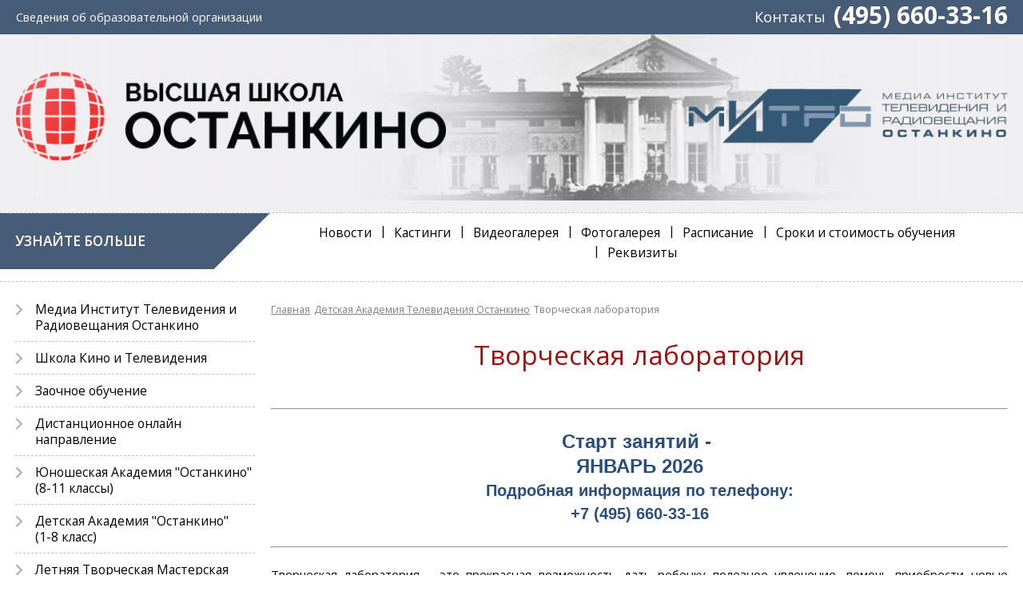

--- FILE ---
content_type: text/html; charset=utf-8
request_url: https://www.shkola-tv.ru/detskaya-akademiya-televideniya-ostankino/tvorcheskaja-laboratorija/
body_size: 12742
content:
<!DOCTYPE html>
<html lang="ru"><head>
	<meta charset="utf-8" />
	<meta name="viewport" content="width=device-width" />
    <meta name="format-detection" content="telephone=no" />
	
		<title>Детская Академия Телевидения — Творческая лаборатория</title>
	<meta name="keywords" content="детская, академия, телевидения, останкино, обучение, журналистика" />	<meta name="description" content="Журналистика для начинающих обучение школьников Детская Академия Телевидения Останкино" />    
            <link rel="canonical" href="https://www.shkola-tv.ru/detskaya-akademiya-televideniya-ostankino/tvorcheskaja-laboratorija/" />    
        
	<link rel="shortcut icon" href="/templates/mitro-tv/img/favicon.png" type="image/x-icon" />
	<link rel="apple-touch-icon" href="/templates/mitro-tv/img/favicon57.png" />
	<link rel="apple-touch-icon" href="/templates/mitro-tv/img/favicon76.png" sizes="76x76" />
	<link rel="apple-touch-icon" href="/templates/mitro-tv/img/favicon120.png" sizes="120x120" />
	<link rel="icon" href="/templates/mitro-tv/img/favicon128.png" sizes="128x128" />
	
	<link rel="stylesheet" href="https://fonts.googleapis.com/css?family=Open+Sans:300,400,600,700&amp;subset=cyrillic,cyrillic-ext,latin-ext" />
	<link rel="stylesheet" href="/templates/mitro-tv/incs/incs.css.php" type="text/css" />
</head><body class="wsp-font wsp-tpl-skin1">
	<!--<div class="debug"></div>-->
	<div class="wsp-loading wsp-tpl-pixels"></div>
	
	<div class="wsp-tpl-html">

        		<div><div class="wsp-tpl-head1-back"></div><div class="wsp-tpl-head1">
			<div class="wsp-tpl-w1"><ul class="wsp-tpl-menu1">
				<li class="wsp-menu1-itm1 wsp-font-95"><div>
					<span><a href="https://vuz-tv.ru/sveden/" target="_blank">Сведения об <span>образовательной</span> организации</a></span>
					<!--<span><a href="/sveden/">Сведения об <span>образовательной</span> организации</a></span>-->
					<!--<span><a href="/akkreditatsii/">Аккредитации и лицензии</a></span>-->
				</div></li>
				<li class="wsp-menu1-itm2"><div>
					<div class="wsp-table">
						<div class="wsp-td">
							<a class="wsp-font-120" href="/contacts/">
								Контакты
							</a>
						</div>
						<div class="wsp-td">
							<span class="wsp-font-200 wsp-font-bold wsp-hide-mobile">
								(495) 660-33-16
							</span>
							<a class="wsp-font-170 wsp-font-bold wsp-hide-window wsp-hide-tablet" href="tel:+74956603316">
								(495) 660-33-16
							</a>
						</div>
					</div>
				</div></li>
			</ul></div>
		</div></div>
        		<div><div class="wsp-tpl-head2">
			<div class="wsp-tpl-w1">
				<div class="wsp-logo-img1">
					<a href="/">
						<img src="/templates/mitro-tv/img/logo1.png" />
					</a>
				</div>
				<div class="wsp-logo-img2">
					<a href="/institute">
						<img src="/templates/mitro-tv/img/logo4.png" />
					</a>
				</div>
			</div>
			
			<div class="wsp-tpl-line"></div>
		</div></div>
        		<div><div class="wsp-tpl-head31">
			<div class="wsp-tpl-w1">
				<div class="wsp-tpl-cols-cell">
					<div class="wsp-tpl-col-menu">
						<div class="wsp-tpl-menu-ttl">
							Узнайте больше
						</div>
					</div>
					<div class="wsp-tpl-col-body">
																		<ul class="wsp-tpl-menu2">
							                            <li class="wsp-font wsp-tpl-menu2-itm">
                                                                    <a href="/news/"><span class="wsp-sprite"></span><span>Новости</span></a>
                                                            </li>
							                            <li class="wsp-font wsp-tpl-menu2-itm">
                                                                    <a href="/kastingi/"><span class="wsp-sprite"></span><span>Кастинги</span></a>
                                                            </li>
							                            <li class="wsp-font wsp-tpl-menu2-itm">
                                                                    <a href="/videogallery/"><span class="wsp-sprite"></span><span>Видеогалерея</span></a>
                                                            </li>
							                            <li class="wsp-font wsp-tpl-menu2-itm">
                                                                    <a href="/gallery/"><span class="wsp-sprite"></span><span>Фотогалерея</span></a>
                                                            </li>
							                            <li class="wsp-font wsp-tpl-menu2-itm">
                                                                    <a href="/raspisanie/"><span class="wsp-sprite"></span><span>Расписание</span></a>
                                                            </li>
							                            <li class="wsp-font wsp-tpl-menu2-itm">
                                                                    <a href="/stoimost-obucheniya/"><span class="wsp-sprite"></span><span>Сроки и стоимость обучения</span></a>
                                                            </li>
							                            <li class="wsp-font wsp-tpl-menu2-itm">
                                                                    <a href="/rekvizity/"><span class="wsp-sprite"></span><span>Реквизиты</span></a>
                                                            </li>
						</ul>
					
					</div>
				</div>
			</div>
			<div class="clearfix"></div>
		</div></div>
		<div><div class="wsp-tpl-line2">
			<div class="wsp-tpl-line"></div>
		</div></div>
        
		<div><div class="wsp-tpl-body">
			<div class="wsp-tpl-w1">
				<div class="wsp-tpl-cols-float">

					<!-- начало широкого блока -->
					<div class="wsp-tpl-col-body">
						<div class="wsp-font wsp-color wsp-content">

				<div class="wsp-tpl-path">
			<ul>
				<li><a href="/">Главная</a></li><li><a href="/detskaya-akademiya-televideniya-ostankino/">Детская Академия Телевидения Останкино</a></li><li><span>Творческая лаборатория</span></li>			</ul>
		</div>
																	<h1>Творческая лаборатория</h1>
																					<div class="wsp-html-list">							</div>
																												<div class="wsp-html-list">														<p></p>
<hr />&nbsp;
<p style="text-align: center;"><span style="font-size:24px;"><span style="color:#294e7b;"><strong><span style="font-family:verdana,geneva,sans-serif;">Старт занятий&nbsp;-&nbsp;</span></strong></span></span></p>
<p style="text-align: center;"><span style="font-size:24px;" wfd-id="28"><span style="color:#294e7b;" wfd-id="29"><strong><span style="font-family:verdana,geneva,sans-serif;" wfd-id="30">ЯНВАРЬ 2026</span></strong></span></span></p>
<p style="text-align: center;"><span style="font-size:20px;"><span style="font-family:verdana,geneva,sans-serif;"><span style="color:#294e7b;"><b>Подробная информация по телефону:</b></span></span></span></p>
<p style="text-align: center;"><span style="font-size:20px;"><span style="font-family:verdana,geneva,sans-serif;"><span style="color:#294e7b;"><b>+7 (495) 660-33-16</b></span></span></span></p>&nbsp;
<hr />
<p></p>							</div>
																												<div class="wsp-html-list">														<p>Творческая лаборатория &ndash; это прекрасная возможность дать ребенку полезное увлечение, помочь приобрести новые знания и завести новых друзей.</p>
<p>Цель программы - позволить правильно использовать творческий потенциал детей 1-4&nbsp;классов и пробудить в них художественные ценности и возможности, подходящие для этого возраста.&nbsp;</p>
<p>Если в других программах Детской Академии &laquo;Останкино&raquo; все занятия ведутся по одному профилю, то в Творческой Лаборатории присутствует 9 дисциплин. Таким образом, ребенок может попробовать себя в каждой профессии, чтобы в дальнейшем определиться, что ему ближе. Юные академики изучают основные материалы по каждой дисциплине, постепенно добавляя новые материалы и более сложные занятия.</p>
<p>Ученики будут изучать основы и методы работы корреспондентов и ведущих на уроках мастерства тележурналистики. Основы операторского мастерства помогают изучить функции, работу и использование видеокамер и сопутствующего оборудования для съемки. А на занятиях по звукорежиссуре учащиеся учатся работать с аудио.&nbsp;</p>
<p>Слушатели дисциплины &laquo;актерское мастерство&raquo; узнают навыки импровизации, создают собственных персонажей, всей группой пишут сценарии, репетируют и исполняют пьесы. Юные академики будут пробовать оригинальные танцы, петь песни, исследовать музыкальные инструменты.&nbsp;</p>
<p>Занятия по психологии общения помогут изучить взаимоотношения людей через игры, музыку и движение. Преподаватели специально разрабатывают инструменты для разрешения конфликтов через ролевые игры, групповые обсуждения и создания театральных сцен. Творческая лаборатория учит ответственности и совместной работе.&nbsp;</p>
<p>Обучение проходит в свободное от школы время, по выходным. На протяжении всего срока обучения, на всех направлениях проходят открытые занятия. Родители могут лично увидеть, как занимаются ученики.&nbsp;</p>
<p>После окончания обучения всем выпускникам будет выдан диплом&nbsp;Детской академии &laquo;Останкино&raquo;.</p>							</div>
																					
	
	    	<div class="wsp-data-cols3 wsp-lightbox">
        	<ul>
            	            	<li class="wsp-font"><div class="wsp-light-item">
                	<a class="wsp-light-image wsp-ratio" href="/ncdata/files/282/595/MdcgkI0NIbo.jpg" data-ratio-y="0.714" data-lightbox="litebox-photo-282" data-title="">
                    	<img class="wsp-loading" src="/ncdata/files/282/595/MdcgkI0NIbo.jpg" alt="" title="" />                
                    	<!-- <img class="wsp-loading" src="/ncdata/files/282/595/preview_MdcgkI0NIbo.jpg" alt="" title="" />                -->
                	</a>
            	</div></li>
            	            	<li class="wsp-font"><div class="wsp-light-item">
                	<a class="wsp-light-image wsp-ratio" href="/ncdata/files/282/595/2yq17UeoHhk.jpg" data-ratio-y="0.714" data-lightbox="litebox-photo-282" data-title="">
                    	<img class="wsp-loading" src="/ncdata/files/282/595/2yq17UeoHhk.jpg" alt="" title="" />                
                    	<!-- <img class="wsp-loading" src="/ncdata/files/282/595/preview_2yq17UeoHhk.jpg" alt="" title="" />                -->
                	</a>
            	</div></li>
            	            	<li class="wsp-font"><div class="wsp-light-item">
                	<a class="wsp-light-image wsp-ratio" href="/ncdata/files/282/595/BXznrkBeuyI.jpg" data-ratio-y="0.714" data-lightbox="litebox-photo-282" data-title="">
                    	<img class="wsp-loading" src="/ncdata/files/282/595/BXznrkBeuyI.jpg" alt="" title="" />                
                    	<!-- <img class="wsp-loading" src="/ncdata/files/282/595/preview_BXznrkBeuyI.jpg" alt="" title="" />                -->
                	</a>
            	</div></li>
            	            	<li class="wsp-font"><div class="wsp-light-item">
                	<a class="wsp-light-image wsp-ratio" href="/ncdata/files/282/595/fhXv2t3uQo8.jpg" data-ratio-y="0.714" data-lightbox="litebox-photo-282" data-title="">
                    	<img class="wsp-loading" src="/ncdata/files/282/595/fhXv2t3uQo8.jpg" alt="" title="" />                
                    	<!-- <img class="wsp-loading" src="/ncdata/files/282/595/preview_fhXv2t3uQo8.jpg" alt="" title="" />                -->
                	</a>
            	</div></li>
            	            	<li class="wsp-font"><div class="wsp-light-item">
                	<a class="wsp-light-image wsp-ratio" href="/ncdata/files/282/595/IAF05926.jpg" data-ratio-y="0.714" data-lightbox="litebox-photo-282" data-title="">
                    	<img class="wsp-loading" src="/ncdata/files/282/595/IAF05926.jpg" alt="" title="" />                
                    	<!-- <img class="wsp-loading" src="/ncdata/files/282/595/preview_IAF05926.jpg" alt="" title="" />                -->
                	</a>
            	</div></li>
            	            	<li class="wsp-font"><div class="wsp-light-item">
                	<a class="wsp-light-image wsp-ratio" href="/ncdata/files/282/595/GIfgdi1HNVI.jpg" data-ratio-y="0.714" data-lightbox="litebox-photo-282" data-title="">
                    	<img class="wsp-loading" src="/ncdata/files/282/595/GIfgdi1HNVI.jpg" alt="" title="" />                
                    	<!-- <img class="wsp-loading" src="/ncdata/files/282/595/preview_GIfgdi1HNVI.jpg" alt="" title="" />                -->
                	</a>
            	</div></li>
            	            	<li class="wsp-font"><div class="wsp-light-item">
                	<a class="wsp-light-image wsp-ratio" href="/ncdata/files/282/595/fWDoIUU_zhI.jpg" data-ratio-y="0.714" data-lightbox="litebox-photo-282" data-title="">
                    	<img class="wsp-loading" src="/ncdata/files/282/595/fWDoIUU_zhI.jpg" alt="" title="" />                
                    	<!-- <img class="wsp-loading" src="/ncdata/files/282/595/preview_fWDoIUU_zhI.jpg" alt="" title="" />                -->
                	</a>
            	</div></li>
            	            	<li class="wsp-font"><div class="wsp-light-item">
                	<a class="wsp-light-image wsp-ratio" href="/ncdata/files/282/595/JVexxLJsCvo.jpg" data-ratio-y="0.714" data-lightbox="litebox-photo-282" data-title="">
                    	<img class="wsp-loading" src="/ncdata/files/282/595/JVexxLJsCvo.jpg" alt="" title="" />                
                    	<!-- <img class="wsp-loading" src="/ncdata/files/282/595/preview_JVexxLJsCvo.jpg" alt="" title="" />                -->
                	</a>
            	</div></li>
            	            	<li class="wsp-font"><div class="wsp-light-item">
                	<a class="wsp-light-image wsp-ratio" href="/ncdata/files/282/595/kl3QHw9SIYQ.jpg" data-ratio-y="0.714" data-lightbox="litebox-photo-282" data-title="">
                    	<img class="wsp-loading" src="/ncdata/files/282/595/kl3QHw9SIYQ.jpg" alt="" title="" />                
                    	<!-- <img class="wsp-loading" src="/ncdata/files/282/595/preview_kl3QHw9SIYQ.jpg" alt="" title="" />                -->
                	</a>
            	</div></li>
            	            	<li class="wsp-font"><div class="wsp-light-item">
                	<a class="wsp-light-image wsp-ratio" href="/ncdata/files/282/595/j6XC3FJ9SUg.jpg" data-ratio-y="0.714" data-lightbox="litebox-photo-282" data-title="">
                    	<img class="wsp-loading" src="/ncdata/files/282/595/j6XC3FJ9SUg.jpg" alt="" title="" />                
                    	<!-- <img class="wsp-loading" src="/ncdata/files/282/595/preview_j6XC3FJ9SUg.jpg" alt="" title="" />                -->
                	</a>
            	</div></li>
            	        	</ul>
        	<div class="clearfix"></div>
    	</div>
																							<span class="wsp-title">Программа лаборатории</span>
														<div class="wsp-data-cols2 wsp-html-list">
								<ul>									<li class="wsp-font"><div class="wsp-cells-item">
										<ul>

<li>Актерское мастерство</li>
<li>Сценическое движение</li>
<li>Техника речи</li>
<li>Тележурналистика</li>
<li>Звукорежиссура</li></ul>
<p></p>									</div></li>
									<li class="wsp-font"><div class="wsp-cells-item">
										<ul>
<li>Операторское&nbsp;мастерство</li>
<li>Вокал</li>
<li>Мультипликация</li>
<li>Видеоблогинг</li>
<li>Танец</li></ul>									</div></li>
								</ul>
								<div class="clearfix"></div>
							</div>
														<div class="wsp-data-cols3 wsp-video-list">
								<ul>								</ul>
								<div class="clearfix"></div>
							</div>
																					<div>
								<ul class="wsp-staff1-list">
									<li class="wsp-font"><div class="wsp-staff1-item">
										<div class="wsp-staff1-image">
											<img src="/ncdata/files/282/2207/Sittel01.jpeg" />
										</div>
										<div class="wsp-staff1-text">
											<div class="word-wrap wsp-staff1-name"><span>Ситтель</span> <span>Мария</span> <span>Эдуардовна</span></div>
											<div class="wsp-staff1-info"><p><strong>Руководитель Детской Академии &laquo;Останкино&raquo; и Юношеской Академии &laquo;Останкино&raquo;</strong></p>
<p><u>Профессиональная деятельность</u>:</p>
<ul>
<li>Ведущая вечерних выпусков программы &laquo;Вести&raquo; и программы &laquo;Специальный корреспондент&raquo; на телеканале &laquo;Россия-1&raquo;.</li>
<li>Неоднократно освещала деятельность Президента и Правительства РФ в рамках различных проектов.</li>
<li>Ведущая ежегодной специальной программы &laquo;Разговор с Владимиром Путиным&raquo;.</li>
<li>Лауреат высшей телевизионной премии &laquo;ТЭФИ&raquo; в номинации &laquo;Лучший ведущий информационной программы&raquo;.</li>
<li>Кавалер &laquo;Ордена дружбы&raquo; за большой вклад в развитие отечественного телевидения и многолетнюю плодотворную работу.</li></ul></div>
											<div class="wsp-staff1-quot"></div>
										</div>
									</div></li>
								</ul>
								<div class="clearfix"></div>
                                							</div>
														<div>
								<ul class="wsp-staff2-list">
									<li class="wsp-font"><div class="wsp-staff2-item">
										<div class="wsp-staff2-image">
											<img src="/ncdata/files/38/78/D_jFjCwdRmw.jpg" />
										</div>
										<div class="wsp-staff2-text">
											<div class="word-wrap wsp-staff2-name"><span>Хаустов</span> <span>Дмитрий</span> <span>Александрович</span></div>
																																		<div class="wsp-staff2-prof">
													<p><u>Профессиональная деятельность</u>:</p>
													<ul>
<li>Телеведущий, актёр. Ведущий на телеканале &laquo;Москва 24&raquo;.</li>
<li>Заместитель&nbsp;продюсера детского вещания Первого канала.</li>
<li>Ведущий&nbsp;программы &laquo;Доброе утро&raquo; (Первый канал) в паре с Натальей Захаренковой.</li>
<li>Ведущий&nbsp;программы &laquo;Доброе утро, Россия!&raquo; (Россия-1).</li>
<li>Участвовал в создании документального проекта &laquo;Люди, сделавшие землю круглой&raquo; (Первый канал).</li></ul>												</div>
																					</div>
									</div></li>
									<li class="wsp-font"><div class="wsp-staff2-item">
										<div class="wsp-staff2-image">
											<img src="/ncdata/files/38/78/IMG_3899.JPG" />
										</div>
										<div class="wsp-staff2-text">
											<div class="word-wrap wsp-staff2-name"><span>Дозорец</span> <span>Александр</span> <span>Петрович</span></div>
																																		<div class="wsp-staff2-prof">
													<p><u>Профессиональная деятельность</u>:</p>
													<ul>
<li>Фотограф журналов ОМ, ELLE. Режиссер &laquo;Первого канала&raquo;, режиссёр-постановщик на ТВ6.</li>
<li>Режиссёр, режиссёр-постановщик телеканала Россия-1, &laquo;3 канал&raquo;.</li>
<li>Главный режиссер телеканала &laquo;Столица&raquo;.</li>
<li>Режиссёр-постановщик телеканала МАТЧ ТВ.</li>
<li>Режиссёр-постановщик фильма &quot;Осторов Русский&quot; и многих других.</li>
<li>Оператор, режиссер-постановщик Олимпийских игр в Бразилии.</li>
<li>Лауреат различных телевизионных премий, форумов и фестивалей. Учащиеся Александра - лауреаты фестиваля КИНОТАВРИК и мн. др.</li></ul>												</div>
																					</div>
									</div></li>
									<li class="wsp-font"><div class="wsp-staff2-item">
										<div class="wsp-staff2-image">
											<img src="/ncdata/files/38/78/photo_2021_03_30_13.12.57.jpeg" />
										</div>
										<div class="wsp-staff2-text">
											<div class="word-wrap wsp-staff2-name"><span>Килар</span> <span>Иван</span> <span>Юрьевич</span></div>
																							<div class="wsp-staff2-post">Музыкант, композитор, звукоинженер, саундпродюсер.</div>
																																		<div class="wsp-staff2-prof">
													<p><u>Профессиональная деятельность</u>:</p>
													<ul>
<li>Музыкант, аранжировщик, композитор, звукоинженер, саундпродюсер.</li>
<li>Работал с Сергеем Лазаревым, Юлией Савичевой, Павлом Волей, Егором Кридом, группой &quot;Тату&quot;, Иваном Шаповаловым&nbsp;и многими другими.</li>
<li>В настоящий момент занимается формированием звукового контента для двух рок групп: Aspen и Louna</li></ul>												</div>
																					</div>
									</div></li>
									<li class="wsp-font"><div class="wsp-staff2-item">
										<div class="wsp-staff2-image">
											<img src="/ncdata/files/38/78/lal.jpg" />
										</div>
										<div class="wsp-staff2-text">
											<div class="word-wrap wsp-staff2-name"><span>Лаль</span> <span>Мария</span> <span>Владимировна</span></div>
																																		<div class="wsp-staff2-prof">
													<p><u>Профессиональная деятельность</u>:</p>
													<ul>
<li>Преподаватель Высшей Школы &laquo;Останкино&raquo;.</li>
<li>Продюсер, актриса, режиссер, сценарист.</li>
<li>Шеф-редактор Первого Канала. Script supervisor Comedy Club Production.</li>
<li>Литературный редактор Телеканала &laquo;Пятница!&raquo;.</li>
<li>Педагог по технике речи</li></ul>												</div>
																					</div>
									</div></li>
									<li class="wsp-font"><div class="wsp-staff2-item">
										<div class="wsp-staff2-image">
											<img src="/ncdata/files/38/78/photo_2025_11_24_17.01.15.jpeg" />
										</div>
										<div class="wsp-staff2-text">
											<div class="word-wrap wsp-staff2-name"><span>Литышев</span> <span>Владимир</span></div>
																																		<div class="wsp-staff2-prof">
													<p><u>Профессиональная деятельность</u>:</p>
													<ul>
<li>Преподаватель по Актерскому Мастерству Высшей Школы &laquo;Останкино&raquo;, Детской и Юношеской Академии &laquo;Останкино&raquo;.</li>
<li>Профессиональный актёр.</li>
<li>Фильмография: &laquo;Злые люди&raquo;, &laquo;Смерш 3&raquo;, &laquo;Доктор Вера&raquo;, &laquo;Лихие&raquo;, &laquo;Молодежка. Новая смена&raquo;, &laquo;Телохранители&raquo;,&laquo;Первокурсницы&raquo;, &laquo;Вторая семья&raquo;, &laquo;Трудные подростки&raquo; и многие другие.</li></ul>												</div>
																					</div>
									</div></li>
									<li class="wsp-font"><div class="wsp-staff2-item">
										<div class="wsp-staff2-image">
											<img src="/ncdata/files/38/78/photo_2021_03_30_14.20.48.jpeg" />
										</div>
										<div class="wsp-staff2-text">
											<div class="word-wrap wsp-staff2-name"><span>Лукогорская</span> <span>Светлана</span> <span>Валериевна</span></div>
																							<div class="wsp-staff2-post">Педагог первой квалификационной категории, актриса, педагог по вокалу и ансамблю</div>
																																		<div class="wsp-staff2-prof">
													<p><u>Профессиональная деятельность</u>:</p>
													<ul>
<li>Артистка театра&nbsp; Rebelle.&nbsp;</li>
<li>Музыкальный руководитель спектаклей &quot;Скрипач на крыше&quot;,&nbsp;&quot; Вот так и живем &quot;, &quot; Cats&quot;&nbsp;и др.</li>
<li>Образование: МГУКИ - дирижер-хормейстер, педагог специальных дисциплин, МПСИ&nbsp;- социальный психолог, педагог психологии,&nbsp;Институ Б. Щукина - педагог по ритмике,&nbsp;БГМУ - педагог музыки. Курсы повышения квалификации: Институт им.&nbsp;Гнесиных - эстрадный вокал, Институт Б. Щукина - мастерство учителя.</li></ul>												</div>
																					</div>
									</div></li>
									<li class="wsp-font"><div class="wsp-staff2-item">
										<div class="wsp-staff2-image">
											<img src="/ncdata/files/38/78/IMG_4068.JPG" />
										</div>
										<div class="wsp-staff2-text">
											<div class="word-wrap wsp-staff2-name"><span>Миров</span> <span>Роман</span></div>
																																		<div class="wsp-staff2-prof">
													<p><u>Профессиональная деятельность</u>:</p>
													<ul>
<li>Преподаватель Высшей Школы &laquo;Останкино&raquo;</li>
<li>Преподаватель Детской и Юношеской Академии &laquo;Останкино&raquo;</li>
<li>Телеведущий</li>
<li>Генеральный Продюсер Телеканала Music Box Russia.</li></ul>												</div>
																					</div>
									</div></li>
									<li class="wsp-font"><div class="wsp-staff2-item">
										<div class="wsp-staff2-image">
											<img src="/ncdata/files/38/78/photo_2024_07_10_16.54.07.jpeg" />
										</div>
										<div class="wsp-staff2-text">
											<div class="word-wrap wsp-staff2-name"><span>Прохорова</span> <span>Елена</span></div>
																																		<div class="wsp-staff2-prof">
													<p><u>Профессиональная деятельность</u>:</p>
													<ul>
<li>Мастер Высшей Школы &laquo;Останкино&raquo;, Детской Академии &laquo;Останкино&raquo; и Юношеской Академии &laquo;Останкино&raquo;.</li>
<li>Режиссёр театра, кино и TV. Теле- и радио-ведущая.</li>
<li>Обладатель высшей педагогической квалификационной категории!</li></ul>												</div>
																					</div>
									</div></li>
									<li class="wsp-font"><div class="wsp-staff2-item">
										<div class="wsp-staff2-image">
											<img src="/ncdata/files/38/78/photo_2024_09_23_11.27.10.jpeg" />
										</div>
										<div class="wsp-staff2-text">
											<div class="word-wrap wsp-staff2-name"><span>Тепляков</span> <span>Павел</span> <span>Юрьевич</span></div>
																																		<div class="wsp-staff2-prof">
													<p><u>Профессиональная деятельность</u>:</p>
													<ul>
<li>Хореограф-постановщик, балетмейстер музыкально-драматического театра.</li>
<li>Актер, танцор, барабанщик.&nbsp;</li>
<li>С 2012 года осуществляет профессиональную педагогическую деятельность по направлениям: народный, эстрадный и современный танец, сценическое движение, основы сценического боя.</li></ul>												</div>
																					</div>
									</div></li>
									<li class="wsp-font"><div class="wsp-staff2-item">
										<div class="wsp-staff2-image">
											<img src="/ncdata/files/38/78/photo_2024_09_23_11.27.05.jpeg" />
										</div>
										<div class="wsp-staff2-text">
											<div class="word-wrap wsp-staff2-name"><span>Теплякова</span> <span>Екатерина</span> <span>Андреевна</span></div>
																																		<div class="wsp-staff2-prof">
													<p><u>Профессиональная деятельность</u>:</p>
													<ul>
<li>Актриса театра с 2007 года.</li>
<li>Режиссер-постановщик.</li>
<li>Почетный работник культуры.</li>
<li>Руководитель театральной студии с 2014 года.</li>
<li>Педагог высшей квалификационной категории.</li>
<li>Ведущая международных форумов, фестивалей и концертных программ.</li>
<li>Обладатель многочисленных дипломов и грамот</li></ul>												</div>
																					</div>
									</div></li>
									<li class="wsp-font"><div class="wsp-staff2-item">
										<div class="wsp-staff2-image">
											<img src="/ncdata/files/38/78/IMG_20240124_091736_061.JPG" />
										</div>
										<div class="wsp-staff2-text">
											<div class="word-wrap wsp-staff2-name"><span>Эвелонн</span> <span>Июль</span></div>
																							<div class="wsp-staff2-post">Профессиональная вокалистка и автор песен. Федеральный диктор</div>
																																		<div class="wsp-staff2-prof">
													<p><u>Профессиональная деятельность</u>:</p>
													<ul>
<li>Мастер Высшей Школы &laquo;Останкино&raquo;,&nbsp;Детской и Юношеской Академии &laquo;Останкино&raquo;.</li>
<li>Радиоведущая, медиажурналист, официальный голос радиостанции &laquo;Европа Плюс&raquo;.</li>
<li>Актриса дубляжа, федеральный и международный диктор.</li>
<li>Член Союза дикторов России.</li>
<li>Промо-голос крупнейших рекламных брендов.</li>
<li>Вокальный продюсер.</li>
<li>Преподаватель речевых дисциплин.</li></ul>												</div>
																					</div>
									</div></li>
								</ul>
								<div class="clearfix"></div>
                                							</div>
														<div class="wsp-html-list">														<table class="wsp-hide-mobile wsp-table wsp-tbl-facul">
<thead>
	<tr>
		<th colspan="2">Детская Творческая Лаборатория (для учащихся 1-4 классов)</th>
	</tr>
</thead>
<tbody>
	<tr>
		<td>Необходимые документы</td>
		<td>
		<p></p>
		<ol>
		<li>Паспорт родителя</li>
		<li>3 фото ребенка 3х4</li>
		<li>Свидетельство о рождении или паспорт учащегося</li></ol>
		<p>Договор на обучение заключает родитель.</p></td>
	</tr>
	<tr>
		<td>Стоимость обучения<br />
		(оплата производится ежемесячно)</td>
		<td>
		<p class="align-left">15&nbsp;000 рублей&nbsp;в месяц</p>
		<ul>
		<li>при поступлении: за первый месяц обучения 15&nbsp;000 руб. и за экспертно-техническое сопровождение учебного процесса* (единоразово&nbsp;в сумме равной стоимости обучения месячного периода)</li>
		<li>начиная со второго месяца обучения: 15 000 руб. ежемесячно</li></ul>
		<p>По окончании&nbsp;обучения учащиеся получают диплом Детской Академии &quot;Останкино&quot;.</p>
		<p>Для желающих обучаться в более чем одной студии одновременно, на каждую вторую будет предоставлена скидка на оплату обучения.</p></td>
	</tr>
	<tr>
		<td>График занятий</td>
		<td>
		<p class="align-left"></p>
		<ul><!--<li>суббота и воскресенье - с 10.00 до 12.30, с 13.00 до 15.30.</li>-->
		<li>согласно расписанию в субботу&nbsp;и воскресенье &ndash; с 10.00 до 12.30, с&nbsp;13.00 до 15.30.</li></ul>
		<p class="align-left"></p></td>
	</tr>
</tbody>
</table>														<table class="wsp-hide-window wsp-hide-tablet wsp-table wsp-tbl-facul">
<thead>
	<tr>
		<th>Детская творческая лаборатория (для учащихся 1-4 классов)</th>
	</tr>
</thead>
<tbody>
	<tr>
		<td>
		<p><strong>Необходимые документы</strong></p>
		<ol>
		<li>Паспорт родителя</li>
		<li>3 фото ребенка 3х4</li>
		<li>Свидетельство о рождении или паспорт учащегося</li></ol>
		<p>Договор на обучение заключает родитель.</p></td>
	</tr>
	<tr>
		<td>
		<p><strong>Стоимость обучения (оплата производится ежемесячно)</strong></p>
		<p class="align-left">15&nbsp;000 рублей&nbsp;в месяц</p>
		<ul>
		<li>при поступлении: за первый месяц обучения 15&nbsp;000 руб. и за экспертно-техническое сопровождение учебного процесса* (единоразово&nbsp;в сумме равной стоимости обучения месячного периода)</li>
		<li>начиная со второго месяца обучения: 15&nbsp;000 руб. ежемесячно</li></ul>
		<p>По окончании&nbsp;обучения учащиеся получают диплом Детской Академии &quot;Останкино&quot;.</p>
		<p>Для желающих обучаться в более чем одной студии одновременно, на каждую вторую будет предоставлена скидка на оплату обучения.</p></td>
	</tr>
	<tr>
		<td>
		<p><strong>График занятий</strong></p>
		<ul>
		<li>согласно расписанию в субботу&nbsp;и воскресенье &ndash; с 10.00 до 12.30, с&nbsp;13.00 до 15.30.</li></ul></td>
	</tr>
</tbody>
</table>														<p>По окончанию обучения учащиеся получают диплом Детской Академии &quot;Останкино&quot;.</p>
<p>* Экспертно-техническое сопровождение учебного процесса включает в себя: выездные съемки и практикумы, расходы на консультации сторонних профессиональных специалистов, проведение профилактических работ специализированного оборудования, приобретение дополнительных расходных материалов для организации и проведения учебного процесса.</p>							</div>
																				</div>
					</div>
					<!-- конец широкого блока -->

					<!-- начало узкого блока -->
					<div class="wsp-tpl-col-menu">

                        												<ul class="wsp-tpl-block wsp-tpl-menu3">
														<li class="wsp-font wsp-tpl-menu3-itm">
                                                                    <a href="/institute/"><span class="wsp-sprite">&nbsp;</span><span>Медиа Институт Телевидения и Радиовещания Останкино</span></a>
                                							</li>
														<li class="wsp-font wsp-tpl-menu3-itm">
                                                                    <a href="/shkola-televideniya-ostankino/"><span class="wsp-sprite">&nbsp;</span><span>Школа Кино и Телевидения</span></a>
                                							</li>
														<li class="wsp-font wsp-tpl-menu3-itm">
                                                                    <a href="/zaochnoe-obuchenie/"><span class="wsp-sprite">&nbsp;</span><span>Заочное обучение</span></a>
                                							</li>
														<li class="wsp-font wsp-tpl-menu3-itm">
                                                                    <a href="/distantsionnoe-obuchenie/"><span class="wsp-sprite">&nbsp;</span><span>Дистанционное онлайн направление</span></a>
                                							</li>
														<li class="wsp-font wsp-tpl-menu3-itm">
                                                                    <a href="/shkola-televideniya-ostankino/yunosheskoe-otdelenie-vysshey-shkoly/"><span class="wsp-sprite">&nbsp;</span><span>Юношеская Академия &quot;Останкино&quot;<br />
(8-11 классы)</span></a>
                                							</li>
														<li class="wsp-font wsp-tpl-menu3-itm">
                                                                    <a href="/detskaya-akademiya-televideniya-ostankino/"><span class="wsp-sprite">&nbsp;</span><span>Детская Академия &quot;Останкино&quot;<br />
(1-8 класс)</span></a>
                                							</li>
														<li class="wsp-font wsp-tpl-menu3-itm">
                                                                    <a href="/detskaya-akademiya-televideniya-ostankino/letnyaya-tvorcheskaya-masterskaya/"><span class="wsp-sprite">&nbsp;</span><span>Летняя Творческая Мастерская</span></a>
                                							</li>
														<li class="wsp-font wsp-tpl-menu3-itm">
                                                                    <a href="/master-klass/"><span class="wsp-sprite">&nbsp;</span><span>Мастер-Классы и Выездные Занятия</span></a>
                                							</li>
														<li class="wsp-font wsp-tpl-menu3-itm">
                                                                    <a href="/raspisanie/"><span class="wsp-sprite">&nbsp;</span><span>Расписание</span></a>
                                							</li>
														<li class="wsp-font wsp-tpl-menu3-itm">
                                                                    <a href="/shkola-televideniya-ostankino/uchebnyy-teatr-ostankino/"><span class="wsp-sprite">&nbsp;</span><span>Учебный театр</span></a>
                                							</li>
														<li class="wsp-font wsp-tpl-menu3-itm">
                                                                    <a href="https://shkola-tv-1.ispringlearn.ru/"><span class="wsp-sprite">&nbsp;</span><span>ЭИОС</span></a>
                                							</li>
														<li class="wsp-font wsp-tpl-menu3-itm">
                                                                    <a href="/prepodavateli/"><span class="wsp-sprite">&nbsp;</span><span>Преподаватели</span></a>
                                							</li>
														<li class="wsp-font wsp-tpl-menu3-itm">
                                                                    <a href="/nashi-vypuskniki/"><span class="wsp-sprite">&nbsp;</span><span>Наши выпускники</span></a>
                                							</li>
														<li class="wsp-font wsp-tpl-menu3-itm">
                                                                    <a href="/contacts/"><span class="wsp-sprite">&nbsp;</span><span>Контакты</span></a>
                                							</li>
														<li class="wsp-font wsp-tpl-menu3-itm">
                                                                    <a href="/otzyvy/"><span class="wsp-sprite">&nbsp;</span><span>Отзывы</span></a>
                                							</li>
														<li class="wsp-font wsp-tpl-menu3-itm">
                                                                    <a href="/sotrudnichestvo/"><span class="wsp-sprite">&nbsp;</span><span>Сотрудничество</span></a>
                                							</li>
						</ul>
                        												<ul class="wsp-tpl-block wsp-tpl-bttns">
						</ul>
                        						                        						<div class="tpl-block-list tpl-component-179" id="nc-block-74f8aeb55e6c626c0df8c8f233833ce6"><ul class="wsp-tpl-block wsp-tpl-parts wsp-hide-tablet wsp-hide-mobile">
	<li class="wsp-tpl-block-ttl">
		<a href="/partners/">Партнеры</a>
	</li>
	<li>
		<a href=""><span>
			<img src="/ncdata/files/162/389/soyuz_zhurnalistov_rossii_0.jpg" />
		</span></a>
	</li>

</ul>
</div>                        						<ul class="wsp-tpl-block wsp-tpl-conts wsp-hide-tablet wsp-hide-mobile">
							<li class="wsp-tpl-block-ttl">
								<a href="/contacts/">Контакты</a>
							</li>
							<li>
								<span>Администрация</span>
								<p>Тел.: +7 (495) 660-33-16</p>
							</li>
							<li>
								<p>Сибирский пр-д, д. 2, стр. 1.</p>
							</li>
						</ul>
					</div>
					<!-- конец узкого блока -->

                    <div class="clearfix"></div>
					
				</div>
			</div>
		</div></div>

        		<div><div class="wsp-tpl-foot0">
			<div class="wsp-tpl-w1"><div>
				<div class="wsp-tpl-share">
					<div class="wsp-tpl-share-title">Поделиться с друзьями</div>
					<div class="share42init" data-zero-counter="1"></div>
				</div>					
			</div></div>
		</div></div>
        		<div><div class="wsp-tpl-foot1">
			<div class="wsp-tpl-w1"><div>
				<div class="wsp-tpl-foot-cel1"><div>
					<div class="wsp-tpl-foot-b1">
						<div class="wsp-tpl-foot-name1">останкино</div>
						<div class="wsp-tpl-foot-name2">Высшая Школа<br />Кино и Телевидения<br /> Останкино<br /></div>
						<div class="wsp-tpl-foot-phone">+7 (495) <span class="wsp-font-130">660&nbsp;33&nbsp;16</span><!-- <div>Приемная комиссия</div> --></div>
						<div class="wsp-tpl-foot-phone"><span class="wsp-font-130">График работы</span><br />Пн - Пт: с 10:00 до 19:30<br />Сб: с 09:30 до 18:30</div>
						<div class="wsp-tpl-foot-form">
							<a class="_wsp-dialog-frame" href="/faq/" title="Обратная связь" data-dialog-width="650" data-dialog-height="380">
								<span class="wsp-sprite wsp-sprite-mailform"></span><span>Обратная связь</span>
							</a>
						</div>
					</div>
				
					<div class="wsp-tpl-foot-b2"><div>
						<div class="wsp-foot-btns-ttl">Мы в соцсетях</div>
						<ul class="wsp-foot-btns-lst">
							<li><a href="https://vk.com/shkola_ostankino" target="_blank"><div><span class="wsp-sprite wsp-sprite-vkontakte"></span></div><div>В контакте</div></a></li>
                            <!-- <li><a href="https://www.instagram.com/shkola_ostankino/" target="_blank"><div><span class="wsp-sprite wsp-sprite-instagram"></span></div><div>Instagram</div></a></li> -->
                            <!-- <li><a href="https://www.facebook.com/shkolaostankino/" target="_blank"><div><span class="wsp-sprite wsp-sprite-facebook"></span></div><div>Facebook</div></a></li> -->
							<li><a href="https://www.youtube.com/channel/UCQtLPx-tVrQ_1jBAwVMg5xw"><div><span class="wsp-sprite wsp-sprite-periscope"></span></div><div>Youtube</div></a></li>
                            <!-- <li><a href="https://tv-shkola.livejournal.com/" target="_blank"><div><span class="wsp-sprite wsp-sprite-livejournal"></span></div><div>Livejournal</div></a></li> -->
							<!-- <li><a href="https://twitter.com/TV_MITRO" target="_blank"><div><span class="wsp-sprite wsp-sprite-twitter"></span></div><div>Twitter</div></a></li> -->
							<li><a href="https://t.me/shkola_ostankino" target="_blank"><div><span class="wsp-sprite wsp-sprite-telegram"></span></div><div>Telegram</div></a></li>
						</ul>
					</div></div>
				</div></div>
				
				<div class="wsp-tpl-foot-cel2"><div>
					<div class="wsp-tpl-foot-b3"><ul>
						<li><div><a href="/">
							<span class="wsp-sprite wsp-sprite-home"></span>
							Главная страница
						</a></div></li>
						<li><div><a href="/politika-konfidentsialnosti/">
							<span class="wsp-sprite" style="background-position:-147px -4px"></span>
							Политика конфиденциальности
						</a></div></li>
						<li><div><a href="/oferta/">
							<span class="wsp-sprite" style="background-position:-147px -4px"></span>
							Публичная оферта
						</a></div></li>
						<li><div><a href="/stati/">
							<span class="wsp-sprite" style="background-position:-212px -4px"></span>
							Статьи
						</a></div></li>
						<li><div><a href="/map/">
							<span class="wsp-sprite wsp-sprite-sitemap"></span>
							Карта сайта
						</a></div></li>
					</ul></div>
					<div class="wsp-tpl-foot-l1"></div>
					<div class="wsp-tpl-foot-b4"><ul>
						<li><div><a href="/contacts/">
							<span class="wsp-sprite wsp-sprite-address"></span>
							Адреса корпусов
						</a></div></li>
						<li><div><span>
							Сибирский пр-д, д. 2, стр. 1.
						</span></div></li>
					</ul></div>
				</div></div>
			</div></div>
		</div></div>
        		<div><div class="wsp-tpl-foot2">
			<div class="wsp-tpl-w1"><ul class="wsp-tpl-foot-row">
				<li class="wsp-tpl-foot-lft">
					<div>&copy; 1998-2026 <a href="https://www.shkola-tv.ru/">Школа Телевидения Останкино</a></div>
					<div>При использовании материалов сайта ссылка на <a href="https://www.shkola-tv.ru/">www.shkola-tv.ru</a> обязательна</div>
					<div>RunetRulit.ru <a href="https://runetrulit.ru/" target="_blank" title="Реклама и Продвижение">Создание и Поддержка сайта</a></div>
				</li>
				<li class="wsp-tpl-foot-rgt"><noindex>
					<div class="wsp-tpl-counts">
                        <div><!-- МЕТРИКИ --></div>
					</div>
				</noindex></li>
			</ul></div>
		</div></div>
    </div>
    
    <div class="wsp-tpl-menu9 wsp-js-not"><div>
        <div class="wsp-menu9-div">
            <div class="wsp-menu9-btn">
                <span>меню</span>
                <span><span class="wsp-sprite"></span></span>
            </div>
        </div>
    <div class="wsp-menu9-list">
        <ul>
            <!-- список -->
        </ul>
    </div>
</div></div>	
	<script type="text/javascript" src="/templates/mitro-tv/ext/uppod/uppod.js"></script>
	<script type="text/javascript" src="/templates/mitro-tv/incs/incs.js.php"></script>
    
    <!-- Yandex.Metrika counter -->
<script type="text/javascript" >
  (function(m,e,t,r,i,k,a){m[i]=m[i]||function(){(m[i].a=m[i].a||[]).push(arguments)};
                           m[i].l=1*new Date();k=e.createElement(t),a=e.getElementsByTagName(t)[0],k.async=1,k.src=r,a.parentNode.insertBefore(k,a)})
    (window, document, "script", "https://mc.yandex.ru/metrika/tag.js", "ym");
  
  ym(46963065, "init", {
    clickmap:true,
    trackLinks:true,
    accurateTrackBounce:true,
    webvisor:true
  });
</script>
<noscript><div><img src="https://mc.yandex.ru/watch/46963065" style="position:absolute; left:-9999px;" alt="" /></div></noscript>
<!-- /Yandex.Metrika counter -->

<!-- VKontakte pixel -->
<script type="text/javascript">
  !function(){
    var t=document.createElement("script");
    t.type="text/javascript",t.async=!0,t.src='https://vk.com/js/api/openapi.js?169',t.onload=function(){
      VK.Retargeting.Init("VK-RTRG-1269697-KZ8a"),VK.Retargeting.Hit()
        },document.head.appendChild(t)
          }();
</script>
<noscript><img src="https://vk.com/rtrg?p=VK-RTRG-1269697-KZ8a" style="position:fixed; left:-999px;" alt="" /></noscript>
<!-- /VKontakte pixel -->
</body></html>